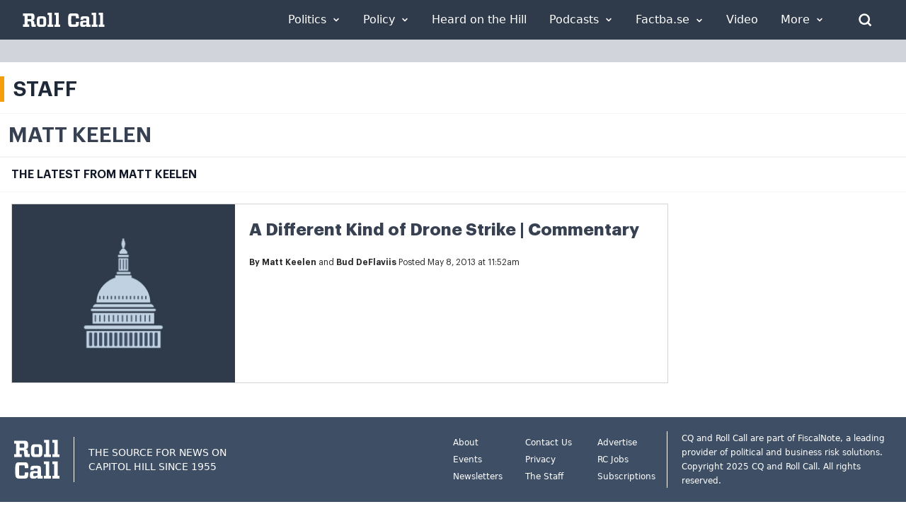

--- FILE ---
content_type: application/javascript
request_url: https://rollcall.com/app/plugins/newsletters//scripts.js?ver=6.7.2
body_size: 431
content:
jQuery(function () {

    jQuery('#newsletter-opt-in').on('submit', function (e) {
        jQuery('.error').empty();
        e.preventDefault();
        var wrapper = jQuery(this);

        if (jQuery("#newsletter-opt-in input[type='checkbox']:checked").length == 0) {
            jQuery('.error').html('<div class="text-center text-red-500 font-bold mt-6" style="color:red">Please select at least one newsletter.</div>');
            return;
        }

        jQuery.post(ajax_object.ajaxurl, {
            'data': jQuery("#newsletter-opt-in").serialize(),
            'action': 'subscribe_user'
        }, function (response) {
            wrapper.find('#form__section--email').empty();
            wrapper.find('#form__section--email').html('<footer id="response"><h3 class="response__title">You have been subscribed.</h3><p class="response__subtitle">You will receive emails from us.</p></footer>');

        }).fail(function (error) {

        });
        return false;
    });

    jQuery('#newsletter-opt-out').on('submit', function (e) {
        jQuery('.error').empty();
        e.preventDefault();
        var wrapper = jQuery(this);

        jQuery.post(ajax_object.ajaxurl, {
            'data': jQuery("#newsletter-opt-out").serialize(),
            'action': 'unsubscribe_user'
        }, function (response) {
            wrapper.find('#form__section--email').empty();
            wrapper.find('#form__section--email').html('<footer id="response"><h3 class="response__title">You have been unsubscribed.</h3><p class="response__subtitle">You will no longer receive emails from us.</p></footer>');

        }).fail(function (error) {

        });
        return false;
    });
});
